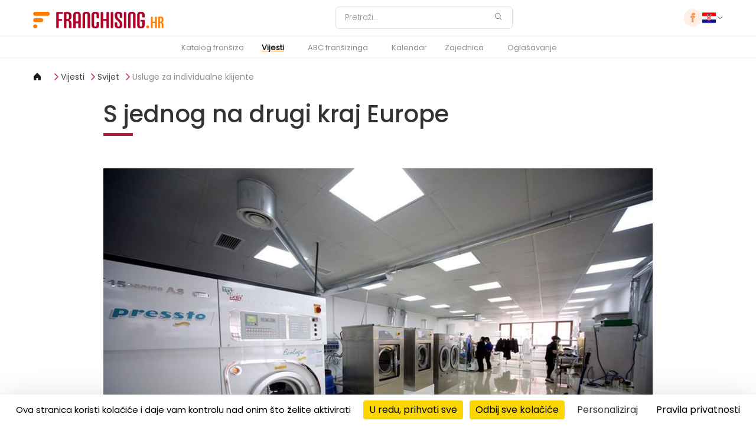

--- FILE ---
content_type: text/html; charset=UTF-8
request_url: https://franchising.hr/clanak/1288/s-jednog-na-drugi-kraj-europe/
body_size: 9619
content:

<!DOCTYPE html>
<html
	lang="hr"
	class="lang-hr"
	data-domain="franchising.hr"
	data-country="hr"
	data-privacy="/privacy-policy/"
	data-ga4="G-XEH9S0HBCH"
	data-fbpixel="2527977133931234"
	data-gtm="GTM-TV34S3L">
<head>
	<meta charset="UTF-8">
	<meta name="viewport" content="width=device-width, initial-scale=1.0">
	<title>S jednog na drugi kraj Europe - Franchising.hr - franšiza, poduzetništvo</title>
	<meta name="description" content="Na franšiznoj mapi španjolskog lanca za njegu tekstila Pressto našlo se još jedno tržište – Gruzija. Partnere očekuju i u zemljama ove regije. - Franchising.hr - franšiza, partnerstvo, agencija, firme, poduzetništvo" />
	<meta name="google-signin-client_id" content="835400521528-a9m616176eq8lf3lhlpnn82iebhne4rh.apps.googleusercontent.com">
	<meta name="robots" content="index, follow" />
	<meta http-equiv="reply-to" content="hr@franchising.hr" />
	<meta name="language" content="hr" />
	<meta name="rating" content="general" />
	<meta name="abstract" content="Franšiza i franchising - portal ideja za poduzetne" />
	<meta name="classification" content="Biznis i ekonomija" />
	<meta name="google-signin-client_id" content="835400521528-dp7a8m3juphqmvai5h6rfoq2i0qvga5l.apps.googleusercontent.com">
	<!-- FB -->
	<meta property="og:title" content="S jednog na drugi kraj Europe" />
	<meta property="og:type" content="article" />
	<meta property="og:url" content="https://franchising.hr/clanak/1288/s-jednog-na-drugi-kraj-europe/" />
	<meta property="og:site_name" content="Franchising.hr" />
	<meta property="og:image" content="https://img.franchising.pl/sr/fe5/6b6/pressto_georgia.jpg" />
	<meta property="og:description" content="Na franšiznoj mapi španjolskog lanca za njegu tekstila Pressto našlo se još jedno tržište – Gruzija. Partnere očekuju i u zemljama ove regije. - Franchising.hr - franšiza, partnerstvo, agencija, firme, poduzetništvo" />
	<!-- Mobile Metas -->
	<meta name="viewport" content="width=device-width, minimum-scale=1.0, maximum-scale=1.0, user-scalable=no">
	<link rel="canonical" href="https://franchising.hr/clanak/1288/s-jednog-na-drugi-kraj-europe/" />
	<!-- Favicon -->
	<link rel="shortcut icon" href="https://franchising.hr/img/favicon.ico" type="image/x-icon" />
	<link rel="apple-touch-icon" href="https://franchising.hr/img/apple-touch-icon.png">
	<!-- Atom feed -->
	<link rel="alternate" type="application/atom+xml" title="franchising.hr" href="https://franchising.hr/feed/" />
	<link rel="stylesheet" href="/assets/css/main.css?version=0.63100500 1769692013">
	<link rel="stylesheet" href="/assets/js/vendor/tarteaucitron/css/tarteaucitron.min.css">
</head>
<body dir="ltr" class="lang-hr">
	<header class="header">

	<div class="header__top">
		<div class="container">

			<div class="header__logo">
				<a href="/">
					<img src="/assets/images/logo.hr.svg" width="223" height="28" alt="Franchising.hr">
				</a>
			</div>

								<form class="header__search" action="/pretraga/" method="get">
					<input
						type="search"
						id="headerSearch"
						name="q"
						value=""
						placeholder="Pretraži..."
						aria-label="Pretraži"
					>
					<button type="submit" aria-label="Pretraži">
						<img src="/assets/icons/search.svg" alt="Pretraži">
					</button>
				</form>

			<div class="header__right">
				<div class="header__social">
											<a href="https://www.facebook.com/Franchising.rs/"><img src="/assets/icons/facebook.svg" alt="Facebook '"></a>
								</div>
								<div class="header__cart header__cart--desktop is-hidden">
					<a href="/korpa/" aria-label="Shopping cart">
						<img src="/assets/icons/cart.svg" alt="Cart">
						<span class="header__cart-count"><span data-cart-count>0</span></span>
					</a>
				</div>
				<div class="country-selector">
										<button type="button" class="toggle-button">
						<img src="/assets/icons/flags/hr.svg" alt="Poland Flag">
						<img src="/assets/icons/chevron_down.svg" alt="Chevron Icon" class="chevron-icon">
					</button>

						<div class="dropdown">
							<input type="text" class="country-search" id="countrySearch" name="country_search" placeholder="Pretraži...">
							<ul class="country-list">
														<li data-country="Bosna i Hercegovina  Bosnia and Hercegovina ">
									<a href="https://franchising.ba" target="_blank" rel="noopener">
										<img src="/assets/icons/flags/ba.svg" alt="Bosna i Hercegovina  Flag">
										<div class="country-name">
											<span class="en">Bosna i Hercegovina</span>
											<span class="local">Bosnia and Hercegovina</span>
										</div>
									</a>
								</li>
														<li data-country="Česká republika  Czech Republic ">
									<a href="https://franchising.cz" target="_blank" rel="noopener">
										<img src="/assets/icons/flags/cz.svg" alt="Česká republika  Flag">
										<div class="country-name">
											<span class="en">Česká republika</span>
											<span class="local">Czech Republic</span>
										</div>
									</a>
								</li>
														<li data-country="Europe (in English)  Europe (in English) ">
									<a href="https://franchising.eu" target="_blank" rel="noopener">
										<img src="/assets/icons/flags/eu.svg" alt="Europe (in English)  Flag">
										<div class="country-name">
											<span class="en">Europe (in English)</span>
											<span class="local">Europe (in English)</span>
										</div>
									</a>
								</li>
														<li data-country="Hrvatska  Croatia ">
									<a href="https://franchising.hr" target="_blank" rel="noopener">
										<img src="/assets/icons/flags/hr.svg" alt="Hrvatska  Flag">
										<div class="country-name">
											<span class="en">Hrvatska</span>
											<span class="local">Croatia</span>
										</div>
									</a>
								</li>
														<li data-country="Italia  Italy ">
									<a href="https://start-franchising.it" target="_blank" rel="noopener">
										<img src="/assets/icons/flags/it.svg" alt="Italia  Flag">
										<div class="country-name">
											<span class="en">Italia</span>
											<span class="local">Italy</span>
										</div>
									</a>
								</li>
														<li data-country="Latvia  Latvia ">
									<a href="https://franchiseinfo.lv" target="_blank" rel="noopener">
										<img src="/assets/icons/flags/lv.svg" alt="Latvia  Flag">
										<div class="country-name">
											<span class="en">Latvia</span>
											<span class="local">Latvia</span>
										</div>
									</a>
								</li>
														<li data-country="Lietuva  Lithuania ">
									<a href="https://franchiseinfo.lt" target="_blank" rel="noopener">
										<img src="/assets/icons/flags/lt.svg" alt="Lietuva  Flag">
										<div class="country-name">
											<span class="en">Lietuva</span>
											<span class="local">Lithuania</span>
										</div>
									</a>
								</li>
														<li data-country="Magyarország  Hungary ">
									<a href="https://franchising.hu" target="_blank" rel="noopener">
										<img src="/assets/icons/flags/hu.svg" alt="Magyarország  Flag">
										<div class="country-name">
											<span class="en">Magyarország</span>
											<span class="local">Hungary</span>
										</div>
									</a>
								</li>
														<li data-country="Polska  Poland ">
									<a href="https://franchising.pl" target="_blank" rel="noopener">
										<img src="/assets/icons/flags/pl.svg" alt="Polska  Flag">
										<div class="country-name">
											<span class="en">Polska</span>
											<span class="local">Poland</span>
										</div>
									</a>
								</li>
														<li data-country="România  Romania ">
									<a href="https://franchising.info.ro" target="_blank" rel="noopener">
										<img src="/assets/icons/flags/ro.svg" alt="România  Flag">
										<div class="country-name">
											<span class="en">România</span>
											<span class="local">Romania</span>
										</div>
									</a>
								</li>
														<li data-country="Slovenija  Slovenia ">
									<a href="https://franchising.si" target="_blank" rel="noopener">
										<img src="/assets/icons/flags/si.svg" alt="Slovenija  Flag">
										<div class="country-name">
											<span class="en">Slovenija</span>
											<span class="local">Slovenia</span>
										</div>
									</a>
								</li>
														<li data-country="Slovensko  Slovakia ">
									<a href="https://franchising.sk" target="_blank" rel="noopener">
										<img src="/assets/icons/flags/sk.svg" alt="Slovensko  Flag">
										<div class="country-name">
											<span class="en">Slovensko</span>
											<span class="local">Slovakia</span>
										</div>
									</a>
								</li>
														<li data-country="Srbija  Serbia ">
									<a href="https://franchising.rs" target="_blank" rel="noopener">
										<img src="/assets/icons/flags/rs.svg" alt="Srbija  Flag">
										<div class="country-name">
											<span class="en">Srbija</span>
											<span class="local">Serbia</span>
										</div>
									</a>
								</li>
														<li data-country="Türkiye  Turkey ">
									<a href="https://franchising.market" target="_blank" rel="noopener">
										<img src="/assets/icons/flags/tr.svg" alt="Türkiye  Flag">
										<div class="country-name">
											<span class="en">Türkiye</span>
											<span class="local">Turkey</span>
										</div>
									</a>
								</li>
														<li data-country="Македонија  Macedonia ">
									<a href="https://franchising.mk" target="_blank" rel="noopener">
										<img src="/assets/icons/flags/mk.svg" alt="Македонија  Flag">
										<div class="country-name">
											<span class="en">Македонија</span>
											<span class="local">Macedonia</span>
										</div>
									</a>
								</li>
														<li data-country="Украина (русский)  Ukraine (in Russian) ">
									<a href="https://ru.franchising.ua" target="_blank" rel="noopener">
										<img src="/assets/icons/flags/ua.svg" alt="Украина (русский)  Flag">
										<div class="country-name">
											<span class="en">Украина (русский)</span>
											<span class="local">Ukraine (in Russian)</span>
										</div>
									</a>
								</li>
														<li data-country="Україна (по-українськи)  Ukraine (in Ukrainian) ">
									<a href="https://franchising.ua" target="_blank" rel="noopener">
										<img src="/assets/icons/flags/ua.svg" alt="Україна (по-українськи)  Flag">
										<div class="country-name">
											<span class="en">Україна (по-українськи)</span>
											<span class="local">Ukraine (in Ukrainian)</span>
										</div>
									</a>
								</li>
														<li data-country="الأردن  Jordan ">
									<a href="https://franchisingjo.com" target="_blank" rel="noopener">
										<img src="/assets/icons/flags/jo.svg" alt="الأردن  Flag">
										<div class="country-name">
											<span class="en">الأردن</span>
											<span class="local">Jordan</span>
										</div>
									</a>
								</li>
														<li data-country="الإمارات  United Arab Emirates ">
									<a href="https://franchisingae.com" target="_blank" rel="noopener">
										<img src="/assets/icons/flags/ae.svg" alt="الإمارات  Flag">
										<div class="country-name">
											<span class="en">الإمارات</span>
											<span class="local">United Arab Emirates</span>
										</div>
									</a>
								</li>
														<li data-country="البحرين  Bahrain ">
									<a href="https://franchisingbh.com" target="_blank" rel="noopener">
										<img src="/assets/icons/flags/bh.svg" alt="البحرين  Flag">
										<div class="country-name">
											<span class="en">البحرين</span>
											<span class="local">Bahrain</span>
										</div>
									</a>
								</li>
														<li data-country="الجزائر  Algeria ">
									<a href="https://franchisingdz.com" target="_blank" rel="noopener">
										<img src="/assets/icons/flags/dz.svg" alt="الجزائر  Flag">
										<div class="country-name">
											<span class="en">الجزائر</span>
											<span class="local">Algeria</span>
										</div>
									</a>
								</li>
														<li data-country="السعودية  Saudi Arabia ">
									<a href="https://franchising.sa" target="_blank" rel="noopener">
										<img src="/assets/icons/flags/sa.svg" alt="السعودية  Flag">
										<div class="country-name">
											<span class="en">السعودية</span>
											<span class="local">Saudi Arabia</span>
										</div>
									</a>
								</li>
														<li data-country="العـراق  Iraq ">
									<a href="https://franchisingiq.co" target="_blank" rel="noopener">
										<img src="/assets/icons/flags/iq.svg" alt="العـراق  Flag">
										<div class="country-name">
											<span class="en">العـراق</span>
											<span class="local">Iraq</span>
										</div>
									</a>
								</li>
														<li data-country="الكويت  Kuwait ">
									<a href="https://franchisingkw.com" target="_blank" rel="noopener">
										<img src="/assets/icons/flags/kw.svg" alt="الكويت  Flag">
										<div class="country-name">
											<span class="en">الكويت</span>
											<span class="local">Kuwait</span>
										</div>
									</a>
								</li>
														<li data-country="المغرب  Morocco ">
									<a href="https://franchisingma.com" target="_blank" rel="noopener">
										<img src="/assets/icons/flags/ma.svg" alt="المغرب  Flag">
										<div class="country-name">
											<span class="en">المغرب</span>
											<span class="local">Morocco</span>
										</div>
									</a>
								</li>
														<li data-country="تونس  Tunisia ">
									<a href="https://franchisingtn.com" target="_blank" rel="noopener">
										<img src="/assets/icons/flags/tn.svg" alt="تونس  Flag">
										<div class="country-name">
											<span class="en">تونس</span>
											<span class="local">Tunisia</span>
										</div>
									</a>
								</li>
														<li data-country="عُمَان  Oman ">
									<a href="https://franchisingom.com" target="_blank" rel="noopener">
										<img src="/assets/icons/flags/om.svg" alt="عُمَان  Flag">
										<div class="country-name">
											<span class="en">عُمَان</span>
											<span class="local">Oman</span>
										</div>
									</a>
								</li>
														<li data-country="قـطـر  Qatar ">
									<a href="https://franchisingqa.com" target="_blank" rel="noopener">
										<img src="/assets/icons/flags/qa.svg" alt="قـطـر  Flag">
										<div class="country-name">
											<span class="en">قـطـر</span>
											<span class="local">Qatar</span>
										</div>
									</a>
								</li>
														<li data-country="مصر  Egypt ">
									<a href="https://franchisingeg.com" target="_blank" rel="noopener">
										<img src="/assets/icons/flags/eg.svg" alt="مصر  Flag">
										<div class="country-name">
											<span class="en">مصر</span>
											<span class="local">Egypt</span>
										</div>
									</a>
								</li>
												</ul>
					</div>
				</div>
			</div>
		</div>
		<!-- Hamburger Button -->
		<div class="hamburger" id="hamburger" aria-label="Toggle navigation">
			<div class="line"></div>
			<div class="line"></div>
			<div class="line"></div>
		</div>
		<div class="header__cart header__cart--mobile is-hidden">
			<a href="/korpa/" aria-label="Shopping cart">
				<img src="/assets/icons/cart.svg" alt="Cart">
				<span class="header__cart-count"><span data-cart-count>0</span></span>
			</a>
		</div>
	</div>

	<div class="header__nav">
		<div class="container">	
			<nav id="nav-menu">
					<ul class="menu"><li><a href="/katalog-fransiza/">Katalog franšiza</a></li><li class="has-submenu active"><a class="active" href="/vijesti/">Vijesti</a><ul class="submenu"><li><a href="/vijesti/regija/">Iz regije</a></li><li class="active"><a class="active" href="/vijesti/svijet/">Iz svijeta</a></li><li><a href="/vijesti/intervju-tjedna/">Intervju</a></li><li><a href="/vijesti/moja-fransiza/">Moja franšiza</a></li><li><a href="/ideje-biznisa/">Od ideje do biznisa</a></li></ul></li><li class="has-submenu"><a href="/abc-fransiza/">ABC franšizinga</a><ul class="submenu"><li><a href="/abc-fransiza/osnove-fransizinga/">Osnove franšizinga</a></li><li><a href="/abc-fransiza/primatelj-fransize/">Za primatelje franšiza</a></li><li><a href="/abc-fransiza/davatelj-fransize/">Za davatelje franšiza</a></li><li><a href="/abc-fransiza/fransizni-ugovor/">Franšizni ugovor</a></li><li><a href="/rijecnik/">Riječnik franšizinga i biznisa</a></li></ul></li><li><a href="/sajmovi-dogadjaji/">Kalendar</a></li><li class="has-submenu"><a href="">Zajednica</a><ul class="submenu"><li><a href="/registracija-kandidata/">Registracija kandidata</a></li><li><a href="/#newsletterEmail">Newsletter</a></li><li><a href="/forum/">Forum</a></li><li><a href="/kontakt/">Kontakt</a></li></ul></li><li><a href="/reklama/">Oglašavanje</a></li></ul>				<div class="mobile-country-slot"></div>
			</nav>
		</div>
	</div>
</header>
	<main>
		<div class="container">
	<div class="banner" data-banner-new-window="0">
			</div>
</div>
<div class="container">
	<div class="page__breadcrumbs">
    <a href="/"><img src="/assets/icons/home.svg" alt="home" /></a>
                <a href="/vijesti/">Vijesti</a>
                <a href="/vijesti/svijet/">Svijet</a>
                <a href="/vijesti/pregled/19/usluge-za-individualne-klijente/">Usluge za individualne klijente</a>
    </div>
</div>
<div class="container-80">
	<div class="article-page">
		<div class="article-header">
			<h1 class="article-title">S jednog na drugi kraj Europe</h1>
		</div>

			<div class="article-image-gallery">
		<img src="https://img.franchising.pl/sr/fe5/6b6/pressto_georgia.jpg" alt="Pressto" class="lazyload " data-sizes="auto" width="960"  />		<!-- <img src="/assets/images/article-gallery.png" alt="article Image"> -->
		</div>

	<div class="gallery-overlay">
		<div class="gallery-content">
			<div class="gallery-image-wrapper">
				<img class="gallery-image" src="" alt="Gallery Image">
				<div class="gallery-counter">1/1</div> <!-- Image Counter -->
			</div>

			<!-- Controls for mobile -->
			<div class="gallery-controls">
				<button class="gallery-prev">
					<img src="/assets/icons/gallery_left.svg" alt="Previous">
				</button>
				<button class="gallery-next">
					<img src="/assets/icons/gallery_right.svg" alt="Next">
				</button>
			</div>

			<!-- Close button -->
			<button class="gallery-close">
				<img src="/assets/icons/close.svg" alt="Close">
			</button>
		</div>
	</div>

	
		<div class="article-date-intro">
					<span class="article-date">17.05.2018</span>
					<p>Na franšiznoj mapi španjolskog lanca za njegu tekstila Pressto našlo se još jedno tržište – Gruzija. Partnere očekuju i u zemljama ove regije.</p>
		</div>
			<p>Prema utvrđenoj razvojnoj strategiji na inozemnim tržištima, Pressto i u Gruziju ulazi preko primatelja master franšize. Ugovor je potpisan s grupom mladih lokalnih poduzetnika koji već imaju iskustva u raznim područjima <b>–</b> financijama, marketingu i ugostiteljstvu, navodi se u priopćenju tvrtke Pressto.</p>

<p>Gruzija je, zapravo, 27. zemlja u kojoj ovaj lanac za njegu tekstila otvara franšizne podružnice. Za sada djeluju tri objekta <b>–</b> sva su tri u glavnom gradu Tbilisiju. Velika centralna praonica od 350 četvornih metara smještena je u komercijalnom dijelu grada i nudi kompletan set usluga, dok u druga dva manja centra mušterije samo ostavljaju odjeću za pranje.</p>

<p>Dolazak lanca u Gruziju smatra se pravom malom "revolucijom" u branši, navodi tvrtka. Do sada, ističu u priopćenju, na ovom tržištu nije bilo praonica s ovakvom reputacijom i ovako širokom i kvalitetnom ponudom usluga čišćenja i pranja tekstila, niti se koristila tehnologija po kojoj se Pressto izdvaja od sličnih sustava. Posebno se ističu čišćenje i održavanje odjeće od kože, budući da je Pressto jedan od rijetkih brandova koji nudi ovu uslugu.</p>

<p>Prema planovima razvoja, primatelji master franšize bi do kraja 2018. trebali otvoriti još tri podružnice u Tbilisiju.</p>

<p><img src="https://img.franchising.pl/sr/5ee/392/pressto_georgia1.jpg" alt="" class="lazyload " data-sizes="auto" width="960"  /></p>

<p><i>Foto: Pressto/ Osim klasičnih usluga kemijskog čišćenja, Pressto svojim klijentima nudi i niz ekskluzivnih usluga kojima se izdvaja od konkurencije – čišćenje kožne odjeće, obuće, vjenčanica, kaciga i drugih specifičnih predmeta...</i></p>

<p><a href="https://franchising.hr/clanak/1221/pripremite-se-za-pressto/" target="_blank"><b>Primatelja master franšize Pressto također traži u zemljama ove regije</b></a>. Željeli bi, zapravo, pronaći jednog primatelja master franšize koji bi bio zadužen za cijelu regiju zemalja bivše Jugoslavije. U tvrtki naglašavaju da bi poželjni partneri bile ozbiljne tvrtke s dovoljno kapitala koje bi dobile ekskluzivno pravo na razvoj branda Pressto na lokalnim tržištima. Primatelj bi master franšize imao obvezu investirati u otvorenje najmanje jedne jedinice (<i>flagshipa</i>), koja bi bila reprezentativna praonica s najvećim brojem Pressto usluga.</p>		</div>
</div>
<div
    class="cart-confirmation-modal"
    data-cart-modal
    data-shop-url="/knjizara/"
    data-cart-url="/korpa/"
>
    <div class="cart-modal-content">
        <button class="close-btn" aria-label="Close">&times;</button>

        <h2 class="modal-title" data-cart-field="headline">Košarica</h2>
        <p class="modal-subtitle" data-cart-field="status">Dodano u vašu košaricu</p>

        <div class="modal-product-info">
            <div class="product-thumb">
                <img data-cart-field="image" src="/assets/images/magazine-01.jpg" alt="Magazine cover" />
            </div>
            <div class="product-text">
                <strong data-cart-field="title"></strong>
                <p data-cart-field="subtitle"></p>
                <div class="product-price" data-cart-field="price"></div>
            </div>
        </div>

        <div class="modal-actions">
            <button type="button" class="action__button--orange-bordered" data-cart-action="browse">
                Odaberi sljedeći proizvod <img class="action__button-icon" src="/assets/icons/arrow-circle-broken-right.svg" alt="Arrow">
            </button>
            <button type="button" class="action__button--orange-background" data-cart-action="checkout">
                Dovršite kupnju <img class="action__button-icon" src="/assets/icons/arrow-circle-broken-right.svg" alt="Arrow">
            </button>
        </div>
    </div>
</div>

<div
    class="cart-confirmation-modal cart-pdf-modal"
    data-pdf-modal
    data-pdf-processing="Processing..."
    data-pdf-email-error="Please enter a valid email"
    data-pdf-error-generic="Unable to subscribe right now."
    aria-hidden="true"
    role="dialog"
    aria-modal="true"
>
    <div class="cart-modal-content">
        <button class="close-btn" data-pdf-cancel aria-label="Zatvoriti">&times;</button>

        <h2 class="modal-title">Preuzmi besplatni PDF</h2>
        <div class="modal-subtitle">
            free_pdf_newsletter        </div>

        <form
            class="form-container cart-pdf-form form-container-nerrow"
            id="cartPdfNewsletter"
            method="post"
            action="/form/newsletter/"
            novalidate
        >
            <div class="input-wrapper">
                <input
                    type="email"
                    id="pdfNewsletter"
                    name="newsletterEmail"
                    class="required mt-20"
                    placeholder="Vaš e-mail"
                    data-pdf-email
                >
                <div class="field-error-inline" data-pdf-error></div>
            </div>
            <div class="check_it">
                <label for="hon_cap_pdf_newsletter"></label>
                <input id="hon_cap_pdf_newsletter" name="hon_cap_newsletter" type="text" tabindex="-1" autocomplete="off" aria-hidden="true">
            </div>
            <div class="form-status" data-pdf-status></div>
        </form>

        <div class="modal-actions">
            <button type="button" class="action__button--orange-bordered" data-pdf-subscribe>
                Preuzmi PDF i pretplati se na newsletter            </button>
            <button type="button" class="action__button--orange-background" data-pdf-confirm>
                Preuzmi besplatni PDF            </button>
        </div>
    </div>
</div>
<div
    class="cart-confirmation-modal cart-remove-modal"
    data-remove-modal
    aria-hidden="true"
    role="dialog"
    aria-modal="true"
>
    <div class="cart-modal-content">
        <button class="close-btn" data-remove-cancel aria-label="Zatvoriti">&times;</button>

        <h2 class="modal-title">Košarica</h2>
        <p class="modal-subtitle"> Jeste li sigurni da želite ukloniti ovu stavku?</p>

        <div class="modal-actions">
            <button type="button" class="action__button--orange-bordered" data-remove-cancel>
                Otkaži            </button>
            <button type="button" class="action__button--orange-background" data-remove-confirm>
                Izbriši            </button>
        </div>
    </div>
</div>
<div class="franchises">
    <div class="container">
        <h2>POGLEDAJTE KATALOG</h2>

        <div class="franchise-grid-unified">
				<a class="premium" href="/fransiza/119/museum-of-senses/">
				<div class="franchise-featured">
						<div class="logo-container">
						<img src="https://img.franchising.pl/hr/bdc/5e8/moslogo.png" alt="Museum of Senses" class="lazyload " data-sizes="auto" width="500"  />					</div>
						<div class="info">
						<h3>Museum of Senses</h3>
						<p>Museum of Senses</p>
						<div class="price">
							<img src="/assets/icons/investment.svg" alt="Price icon">
							<span>200.000 €</span>
						</div>
					</div>
				</div>
			</a>
				<a class="premium" href="/fransiza/135/verbatoria/">
				<div class="franchise-featured">
						<div class="logo-container">
						<img src="https://img.franchising.pl/eu/3ab/bc5/verbatoria_logo.png" alt="Verbatoria" class="lazyload " data-sizes="auto" width="500"  />					</div>
						<div class="info">
						<h3>Verbatoria</h3>
						<p>Centar za razvoj talenata i uspjeha</p>
						<div class="price">
							<img src="/assets/icons/investment.svg" alt="Price icon">
							<span>10.000 €</span>
						</div>
					</div>
				</div>
			</a>
	        </div>
    </div>
</div><section class="section margin-b0">
	<div class="franchises">
	<div class="container">
		<h2>Izdvojene franšize</h2>
		<p>Nema istaknutih franšiza</p>
		<div class="franchise-grid-unified">
		</div>

		<div class="franchise-actions">
			<a href="/katalog-fransiza/sve/" class="action__button--orange-bordered">
				PRIKAŽI SVE (21)
				<img class="action__button-icon" src="/assets/icons/arrow-circle-broken-right.svg" alt="Arrow">
			</a>
			<a href="/katalog-fransiza/fransize/" class="action__button--orange-bordered">
				franšize (19)
				<img class="action__button-icon" src="/assets/icons/arrow-circle-broken-right.svg" alt="Arrow">
			</a>
			<a href="/katalog-fransiza/partnerstva/" class="action__button--orange-bordered">
				partnerski sustavi (1)
				<img class="action__button-icon" src="/assets/icons/arrow-circle-broken-right.svg" alt="Arrow">
			</a>
			<a href="/katalog-fransiza/master/" class="action__button--orange-bordered">
				master franšize (1)
				<img class="action__button-icon" src="/assets/icons/arrow-circle-broken-right.svg" alt="Arrow">
			</a>
		</div>
	</div>
</div>
</section>
<div class="franchises mt-50 mb-50">
    <div class="container">
        <div class="brands-header display-flex">
			<h2>Ostali koncepti iz sektora usluge za individualne klijente</h2>
		</div>
        <div class="franchise-grid-unified">
          
            <a href=" /fransiza/119/museum-of-senses/">
                <div class="franchise-item">
                                <div class="logo-container">
                        <img src="https://img.franchising.pl/hr/bdc/5e8/moslogo.png" alt="Museum of Senses" class="lazyload " data-sizes="auto" width="500"  />                    </div>
                                <div class="info">
                        <h3>Museum of Senses</h3>
                            <p>Museum of Senses</p>
                        <div class="price">
                            <img src="/assets/icons/investment.svg" alt="Price icon">
                            <span>200.000 €</span>
                        </div>
                    </div>
                </div>
            </a>
          
            <a href=" /fransiza/135/verbatoria/">
                <div class="franchise-item">
                                <div class="logo-container">
                        <img src="https://img.franchising.pl/eu/3ab/bc5/verbatoria_logo.png" alt="Verbatoria" class="lazyload " data-sizes="auto" width="500"  />                    </div>
                                <div class="info">
                        <h3>Verbatoria</h3>
                            <p>Centar za razvoj talenata i uspjeha</p>
                        <div class="price">
                            <img src="/assets/icons/investment.svg" alt="Price icon">
                            <span>10.000 €</span>
                        </div>
                    </div>
                </div>
            </a>
            </div>
    </div>
</div>	<section class="section margin-b0">
	<div class="news-carousel">
	<div class="news-carousel__header container">
		<h2 class="news-carousel__header-title">Najnovije vijesti</h2>
		<a href="/vijesti/" class="action__button--orange">
			PRIKAŽI SVE			<img class="action__button-icon" src="/assets/icons/arrow-circle-broken-right.svg" alt="Arrow">
		</a>
	</div>
	<div id="news-carousel">
		<div class="news-carousel__carousel carousel__wrapper">
				<a href="/clanak/1688/fransiza-koja-uljepsava-djetinjstvo/" class="news-carousel__carousel-item carousel__item news-carousel__item-link">
				<div class="news-carousel__carousel-image">
					<img src="https://img.franchising.pl/sr/f6b/790/viber_slika_2025-06-15_11-22-00-187-1.jpg" alt="Mašta čini čuda" class="lazyload " data-sizes="auto" width="353"  />											<div class="notice-box">Edukacijske usluge</div>
									</div>

				<div class="news-carousel__carousel-content">
					<div class="notice-date">
						<span class="news-sector">Regija</span>
						<span class="separator">|</span>
						<span class="date">16.09.2025</span>
					</div>

					<h3>Franšiza koja uljepšava djetinjstvo</h3>
					<p>Jovana Drakulić, s više od 20 godina iskustva stvorila je day care centar koji spaja znanje i ljubav. Nakon dvije godine rada s listama čekanja za ...</p>

					<span class="action__button--orange" aria-hidden="true">
						Saznajte više						<img class="action__button-icon" src="/assets/icons/arrow-circle-broken-right.svg" alt="">
					</span>
				</div>
			</a>
				<a href="/clanak/1687/znanstvena-kuhinjica-znanost-igru/" class="news-carousel__carousel-item carousel__item news-carousel__item-link">
				<div class="news-carousel__carousel-image">
					<img src="https://img.franchising.pl/sr/c49/e3e/viber_slika_2025-09-08_10-20-01-609-1-2.jpg" alt="Znanstvena kuhinjica – znanost kroz igru" class="lazyload " data-sizes="auto" width="400"  />											<div class="notice-box">Edukacijske usluge</div>
									</div>

				<div class="news-carousel__carousel-content">
					<div class="notice-date">
						<span class="news-sector">Moja franšiza</span>
						<span class="separator">|</span>
						<span class="date">08.09.2025</span>
					</div>

					<h3>Znanstvena kuhinjica – znanost kroz igru</h3>
					<p>Znanstvena kuhinjica spaja znanost i igru kroz eksperimente i radionice za djecu, dok franšizerima nudi stabilan i perspektivan poslovni model ...</p>

					<span class="action__button--orange" aria-hidden="true">
						Saznajte više						<img class="action__button-icon" src="/assets/icons/arrow-circle-broken-right.svg" alt="">
					</span>
				</div>
			</a>
				<a href="/clanak/1686/sirenje-znanja-bez-granica/" class="news-carousel__carousel-item carousel__item news-carousel__item-link">
				<div class="news-carousel__carousel-image">
					<img src="https://img.franchising.pl/sr/b36/580/deca.jpg" alt="Širenje znanja bez granica" class="lazyload " data-sizes="auto" width="440"  />											<div class="notice-box">Edukacijske usluge</div>
									</div>

				<div class="news-carousel__carousel-content">
					<div class="notice-date">
						<span class="news-sector">Moja franšiza</span>
						<span class="separator">|</span>
						<span class="date">19.06.2025</span>
					</div>

					<h3>Širenje znanja bez granica</h3>
					<p>„Škola brzog čitanja i mudrog učenja“ jedna je od rijetkih domaćih franšiznih mreža koja već godinama uspješno odolijeva svim izazovima i stalno ra...</p>

					<span class="action__button--orange" aria-hidden="true">
						Saznajte više						<img class="action__button-icon" src="/assets/icons/arrow-circle-broken-right.svg" alt="">
					</span>
				</div>
			</a>
				<a href="/clanak/1685/nyc-bagel-fransiza-koja-mirise-na-uspjeh/" class="news-carousel__carousel-item carousel__item news-carousel__item-link">
				<div class="news-carousel__carousel-image">
					<img src="https://img.franchising.pl/ba/c61/050/aib_1757_square.jpg" alt="Meli i David, osnivači NYC BAGEL" class="lazyload " data-sizes="auto" width="440"  />											<div class="notice-box">Gastronomija i ugostiteljstvo</div>
									</div>

				<div class="news-carousel__carousel-content">
					<div class="notice-date">
						<span class="news-sector">Moja franšiza</span>
						<span class="separator">|</span>
						<span class="date">18.06.2025</span>
					</div>

					<h3>NYC BAGEL franšiza koja miriše na uspjeh</h3>
					<p>New York bagel sa sarajevskom dušom: kako je jedan bračni par pokrenuo hit biznis i sada nudi franšizu svima koji žele autentičan brend u svom gradu.</p>

					<span class="action__button--orange" aria-hidden="true">
						Saznajte više						<img class="action__button-icon" src="/assets/icons/arrow-circle-broken-right.svg" alt="">
					</span>
				</div>
			</a>
		

		</div>
		
		<div class="news-carousel__dots carousel__dots">
			<span class="dot active"></span>
					<span class="dot"></span>
					<span class="dot"></span>
					<span class="dot"></span>
				</div>
	</div>
</div>
	</section>
<div class="news-ticker">
	<div class="news-container">
		<div class="news-track">
				<a href="/clanak/1682/sa-zanimanjem-raste-mreza/" class="news-item">Usluge za individualne klijente: Sa zanimanjem raste i mreža</a>
				<a href="/clanak/1681/znanost-zabava-bez-granica/" class="news-item">Edukacijske usluge: Znanost i zabava bez granica</a>
				<a href="/clanak/1678/hrvatska-fransiza-u-meksiku/" class="news-item">Usluge za individualne klijente: Hrvatska franšiza u Meksiku</a>
				<a href="/clanak/1675/brzo-citanje-pametno-poslovanje/" class="news-item">Edukacijske usluge: Brzo čitanje i pametno poslovanje</a>
				<a href="/clanak/1674/pizza-hut-stize-u-hrvatsku/" class="news-item">Gastronomija i ugostiteljstvo: Pizza Hut stiže u Hrvatsku</a>
			</div>
	</div>
</div>
	</main>
	<footer class="footer">
	<div class="footer__top">
		<div class="container">
			<div class="footer__columns">
				<div class="footer__column">
					<img class="footer__logo" src="/assets/images/logo.hr.svg" width="223" height="28" alt="Franchising.hr">
					<p>Franchising.hr portal je ideja za poduzetne. Najveći smo izvor podataka o franšizama te franšiznom poslovanju u Hrvatskoj. Portal ima za cilj olakšati odluku o započinjanju vlastitog biznisa, ukazati na prilike koje se nude na tržištu te ponuditi savjete o poslovanju.</p>
				</div>

					<div class="footer__column">
						<h3>PRIJAVA ZA NEWSLETTER</h3>
						<form class="form-container" id="newsletterEmail" name="newsletterEmail" method="post" action="/form/newsletter/" data-endpoint="/form/newsletter/" novalidate>
							<input type="email" id="newsletterEmail" name="newsletterEmail" autocomplete="email" placeholder="Vaš e-mail" class="footer__input" required>
							<div class="check_it"><label for="hon_cap_newsletter">If you see this, leave this form field blank</label><input type="text" id="hon_cap_newsletter" name="hon_cap_newsletter" value="" tabindex="-1" autocomplete="off" aria-hidden="true"></div>
							<div class="form-status" style="display:none;"></div>
						</form>
						<button class="action__button" type="submit" name="submit" data-target-form="newsletterEmail">
							Prijavite se							<img src="/assets/icons/arrow-circle-broken-right.svg" alt="Arrow">
						</button>
					</div>

					<div class="footer__column">
						<h3>IMATE LI PITANJE ZA NAS?</h3>
						<form class="form-container" id="questionForm" name="questionForm" method="post" action="/form/question/" data-endpoint="/form/question/" novalidate>
							<div class="input-wrapper">
								<input type="email" id="questionEmail" name="questionEmail" autocomplete="email" placeholder="Vaš e-mail" class="footer__input" required>
							</div>
							<div class="input-wrapper pb-0">
								<textarea id="questionMsg" name="questionMsg" placeholder="Ovdje napišite svoje pitanje..." class="footer__textarea" required></textarea>
							</div>
							<div class="check_it"><label for="hon_cap_question">If you see this, leave this form field blank</label><input type="text" id="hon_cap_question" name="hon_cap_question" value="" tabindex="-1" autocomplete="off" aria-hidden="true"></div>
							<div class="form-status" style="display:none;"></div>
						</form>	
						<button class="action__button" type="submit" name="submit" data-target-form="questionForm">
							pošaljite pitanje							<img src="/assets/icons/arrow-circle-broken-right.svg" alt="Arrow">
						</button>
					</div>
			</div>
		</div>
	</div>

	<div class="footer__separator"></div>

	<div class="footer__links">
		<div class="container">
			<div class="footer__link-columns">
				<div class="footer__link-columns"><div class="footer__link-column"><h4><a href="/katalog-fransiza/">Katalog franšiza</a></h4><h4><a href="/sajmovi-dogadjaji/">Kalendar</a></h4><h4><a href="/reklama/">Oglašavanje</a></h4></div><div class="footer__link-column"><h4><a href="/vijesti/">Vijesti</a></h4><ul><li><a href="/vijesti/regija/">Iz regije</a></li><li><a href="/vijesti/svijet/">Iz svijeta</a></li><li><a href="/vijesti/intervju-tjedna/">Intervju</a></li><li><a href="/vijesti/moja-fransiza/">Moja franšiza</a></li><li><a href="/ideje-biznisa/">Od ideje do biznisa</a></li></ul></div><div class="footer__link-column"><h4><a href="/abc-fransiza/">ABC franšizinga</a></h4><ul><li><a href="/abc-fransiza/osnove-fransizinga/">Osnove franšizinga</a></li><li><a href="/abc-fransiza/primatelj-fransize/">Za primatelje franšiza</a></li><li><a href="/abc-fransiza/davatelj-fransize/">Za davatelje franšiza</a></li><li><a href="/abc-fransiza/fransizni-ugovor/">Franšizni ugovor</a></li><li><a href="/rijecnik/">Riječnik franšizinga i biznisa</a></li></ul></div><div class="footer__link-column"><h4>Zajednica</h4><ul><li><a href="/registracija-kandidata/">Registracija kandidata</a></li><li><a href="/#newsletterEmail">Newsletter</a></li><li><a href="/forum/">Forum</a></li><li><a href="/kontakt/">Kontakt</a></li></ul></div></div>			</div>
		</div>
	</div>

	<div class="footer__bottom">
		<div class="container">
			<p>			
				<a href="/cookies/">Cookies</a> | 
				<a href="/privacy-policy/">Pravila privatnosti</a>
			</p>
			<p>© 2026 Goldy Eventy d.o.o. All rights reserved.</p>
		</div>
	</div>
</footer>
	<div class="overlay-modal" id="newsletter-unsubscribe-modal" aria-hidden="true">
	<div class="modal-card">
		<button class="modal-close" type="button" aria-label="zatvoriti">&times;</button>
		<h2>Odjava s newslettera</h2>
		

		<form id="unsubscribe-lookup-form" class="stacked-form" novalidate>
			<label for="unsubscribe-email">e-mail</label>
			<input type="email" id="unsubscribe-email" name="email" placeholder="you@example.com" required>
			<div class="visually-hidden">
				<label for="hon_cap_unsubscribe"></label>
				<input type="text" id="hon_cap_unsubscribe" name="hon_cap_unsubscribe" tabindex="-1" autocomplete="off" aria-hidden="true">
			</div>
			<div class="form-status" data-role="status" aria-live="polite"></div>
			<div id="unsubscribe-email-info" class="small hidden" aria-live="polite">
				Molimo potvrdite uklanjanje email adrese iz sljedeće usluge			</div>
			<div class="modal-actions">
				<button class="action__button action__button--orange-background" type="submit">Pošalji</button>
			</div>
		</form>

		<div id="unsubscribe-options" class="hidden" aria-live="polite">
			<p class="small">Molimo potvrdite uklanjanje email adrese iz sljedeće usluge</p>
			<div class="checkboxes" data-role="checkboxes"></div>
			<form id="unsubscribe-list-form" class="stacked-form" novalidate>
				<input type="hidden" name="email" id="unsubscribe-email-hidden">
				<div class="visually-hidden">
					<label for="hon_cap_unsubscribe_list"></label>
					<input type="text" id="hon_cap_unsubscribe_list" name="hon_cap" tabindex="-1" autocomplete="off" aria-hidden="true">
				</div>
				<div class="form-status" data-role="status" aria-live="polite"></div>
				<div class="modal-actions">
					<button class="action__button action__button--orange-background" type="submit">Odjava s newslettera</button>
				</div>
			</form>
		</div>
	</div>
</div>

<div class="overlay-modal" id="newsletter-feedback-modal" aria-hidden="true">
	<div class="modal-card">
		<button class="modal-close" type="button" aria-label="zatvoriti">&times;</button>
		<h2 data-role="title"></h2>
		<p data-role="message"></p>
		<div class="modal-actions">
			<button class="action__button action__button--orange-background" type="button" data-close-modal>Pošalji</button>
		</div>
	</div>
</div>
		<script type="application/json" id="app-config">
		{"translations":{"selected":"Odabrano","services":"USLUGE","retail":"TRGOVINA","other":"OSTALO","processing":"Processing...","success":"Uspješno!","newsletter.subscription":"Newsletter subscription","newsletter.email_activated":"Email confirmed.","newsletter.verification_link_invalid":"This verification link is no longer valid.","newsletter.unable_to_verify":"Unable to verify this subscription right now.","newsletter.subscribed":"Subscribed","newsletter.unable_to_subscribe":"Unable to subscribe.","newsletter.unable_to_subscribe_now":"Unable to subscribe right now.","unsubscribe.confirm_removal":"Please confirm email removal from the services below.","unsubscribe.select_options":"Select what you want to unsubscribe from.","unsubscribe.email_not_found":"Email not found in our system.","unsubscribe.unable_to_process":"Unable to process your request right now.","unsubscribe.select_at_least_one":"Please select at least one option.","unsubscribe.removed_from_lists":"You have been removed from the selected lists.","unsubscribe.unsubscribed":"Unsubscribed","unsubscribe.unable_to_unsubscribe":"Unable to unsubscribe. Please try again.","cart.added_to_cart":"Added to shopping cart","cart.product_added":"The product has been added to your shopping cart.","checkout.invalid_email":"Invalid email address","checkout.customer_not_found":"Customer not found. Please check your email address.","checkout.error_fetching_data":"Error fetching customer data. Please try again.","checkout.discount_applied":"Discount code applied","checkout.applied":"Applied","checkout.discount_invalid":"Invalid discount code","checkout.discount_error":"Error validating discount code. Please try again.","form.submission_blocked":"Form submission blocked.","form.invalid_email":"Please enter a valid email address.","form.processing_error":"Form processing error."}}	</script>
	<script defer src="/assets/js/lightweightCarousel.js?version=0.63100500 1769692013"></script>
	<script defer src="/assets/js/app.js?version=0.63100500 1769692013"></script>
	<script defer src="/assets/js/cart.js?version=0.63100500 1769692013"></script>
	<script defer src="/assets/js/checkout.js?version=0.63100500 1769692013"></script>
	<script defer src="/assets/js/catalogue-filters.js?version=0.63100500 1769692013"></script>
	<script defer src="/assets/js/audio-tts.js?version=0.63100500 1769692013"></script>
	<script defer src="/assets/js/video-lazy-load.js?version=0.63100500 1769692013"></script>
	<script defer src="/assets/js/form.js?version=0.63100500 1769692013"></script>
	<script defer src="/assets/js/newsletter.js?version=0.63100500 1769692013"></script>
		<script src="/assets/js/vendor/tarteaucitron/tarteaucitron.min.js"></script>
    <script src="/assets/js/vendor/tarteaucitron/tarteaucitron_settings.js"></script>
	<script defer src="/assets/js/search.js?version=0.63100500 1769692013"></script>
</body>
</html>


--- FILE ---
content_type: image/svg+xml
request_url: https://franchising.hr/assets/images/logo.hr.svg
body_size: 4187
content:
<svg height="28.35" viewBox="0 0 223.12 28.35" width="223.12" xmlns="http://www.w3.org/2000/svg"><path d="m49.65.34c.76 0 1.22.23 1.22 1.03v.96c0 .88-.42 1.11-1.3 1.11h-5.96v9.02h4.55c.88 0 1.26.19 1.26 1.07v.96c0 .88-.42 1.07-1.3 1.07h-4.51v11.19c0 .84-.42 1.26-1.26 1.26h-1.72c-.88 0-1.3-.46-1.3-1.34v-25.03c0-.88.46-1.3 1.34-1.3zm4.24 0c-.88 0-1.3.42-1.3 1.26v25.1c0 .88.46 1.3 1.34 1.3h1.76c.8 0 1.18-.42 1.18-1.22v-11.16h1.53c1.72 0 2.79 1.18 2.79 3.29v7.83c0 .84.42 1.26 1.3 1.26h1.76c.8 0 1.22-.42 1.22-1.22v-7.37c0-1.6-.65-4.09-3.55-5.2v-.34c2.94-1.11 3.55-3.55 3.55-5.16v-2.29c0-2.1-.8-6.07-6.19-6.07h-5.39zm4.5 3.1c1.8 0 2.79 1.22 2.79 3.36v2.45c0 2.1-1.07 3.25-2.79 3.25h-1.53v-9.06zm16.01-3.44c-4.24 0-5.88 2.22-5.88 6.15v20.59c0 .76.42 1.26 1.34 1.26h1.68c.84 0 1.26-.42 1.26-1.26v-7.11h4.32v7.07c0 .88.42 1.3 1.3 1.3h1.72c.84 0 1.26-.42 1.26-1.26v-20.67c-.01-3.85-1.77-6.07-5.93-6.07zm-1.6 5.35c0-1.34.8-2.25 2.18-2.25s2.14.92 2.14 2.25v11.19h-4.32zm17.53-5.35c-4.24 0-5.88 2.22-5.88 6.15v20.59c0 .84.42 1.26 1.3 1.26h1.72c.84 0 1.26-.42 1.26-1.26v-21.39c0-1.34.8-2.25 2.14-2.25s2.18.92 2.18 2.25v21.36c0 .88.42 1.3 1.3 1.3h1.72c.84 0 1.26-.42 1.26-1.26v-20.68c0-3.86-1.76-6.07-5.92-6.07h-1.07zm15.55 0c-4.55 0-5.88 2.6-5.88 6.11v16.12c0 3.44 1.22 6.11 5.88 6.11h1.07c4.58 0 5.92-2.6 5.92-6.11v-3.71c0-.88-.42-1.3-1.22-1.3h-1.72c-.92 0-1.34.5-1.34 1.26v4.51c0 1.34-.84 2.25-2.18 2.25s-2.14-.92-2.14-2.25v-17.64c0-1.34.8-2.25 2.14-2.25s2.18.92 2.18 2.25v4.47c0 .88.46 1.3 1.34 1.3h1.72c.8 0 1.22-.42 1.22-1.3v-3.71c0-3.52-1.34-6.11-5.92-6.11zm10.88.34c-.8 0-1.22.42-1.22 1.3v25.1c0 .84.42 1.26 1.3 1.26h1.76c.8 0 1.22-.42 1.22-1.22v-11.23h5.62v11.16c0 .88.42 1.3 1.26 1.3h1.79c.8 0 1.22-.42 1.22-1.22v-25.19c0-.84-.42-1.26-1.26-1.26h-1.76c-.84 0-1.26.42-1.26 1.3v10.81h-5.62v-10.85c0-.84-.42-1.26-1.22-1.26zm17.35 0c-.88 0-1.34.42-1.34 1.26v25.14c0 .84.46 1.26 1.34 1.26h1.76c.8 0 1.18-.42 1.18-1.22v-25.18c0-.84-.42-1.26-1.22-1.26zm11.53-.34c-4.62 0-5.92 2.6-5.92 6.11s.69 5.35 2.18 6.84l4.55 4.35c1.72 1.64 1.83 2.37 1.83 5.73 0 1.34-.8 2.22-2.14 2.22s-2.14-.88-2.14-2.22v-3.74c0-.88-.42-1.34-1.26-1.34h-1.72c-.88 0-1.3.42-1.3 1.3v2.98c0 3.44 1.22 6.11 5.92 6.11h1.03c4.66 0 5.88-2.6 5.88-6.11s-.65-5.35-2.14-6.84l-4.58-4.35c-1.53-1.64-1.83-2.22-1.83-5.73 0-1.34.8-2.22 2.14-2.22s2.14.88 2.14 2.22v3.74c0 .88.42 1.34 1.26 1.34h1.72c.88 0 1.3-.42 1.3-1.3v-2.98c0-3.52-1.26-6.11-5.88-6.11h-1.03zm10.93.34c-.88 0-1.34.42-1.34 1.26v25.14c0 .84.46 1.26 1.34 1.26h1.76c.8 0 1.18-.42 1.18-1.22v-25.18c0-.84-.42-1.26-1.22-1.26zm11.88-.34c-4.24 0-5.88 2.22-5.88 6.15v20.59c0 .84.42 1.26 1.3 1.26h1.72c.84 0 1.26-.42 1.26-1.26v-21.39c0-1.34.8-2.25 2.14-2.25s2.18.92 2.18 2.25v21.36c0 .88.42 1.3 1.3 1.3h1.72c.84 0 1.26-.42 1.26-1.26v-20.68c0-3.86-1.76-6.07-5.92-6.07h-1.07zm15.55 0c-4.55 0-5.88 2.6-5.88 6.11v16.12c0 3.4 1.22 6.11 5.88 6.11h1.07c4.7 0 5.92-2.67 5.92-6.11v-7.14c0-.8-.46-1.22-1.34-1.22h-4.66c-.88 0-1.22.23-1.22 1.03v1.11c0 .76.42 1.03 1.3 1.03h1.64v5.96c0 1.34-.8 2.25-2.14 2.25s-2.18-.92-2.18-2.25v-17.65c0-1.34.8-2.25 2.18-2.25s2.14.92 2.14 2.25v3.02c0 .88.42 1.3 1.22 1.3h1.79c.84 0 1.26-.42 1.26-1.3v-2.25c0-3.52-1.34-6.11-5.92-6.11h-1.07z" fill="#af0128"/><g fill="#ff7c00"><path d="m25.24 6.72h-22.2c-1.68 0-3.04-1.36-3.04-3.04v-.65c0-1.67 1.36-3.03 3.04-3.03h22.21c1.67 0 3.03 1.36 3.03 3.04v.65c0 1.68-1.36 3.04-3.04 3.04m-11.37 10.92c1.68 0 3.04-1.36 3.04-3.04v-.65c0-1.68-1.36-3.04-3.04-3.04h-10.83c-1.68.01-3.04 1.37-3.04 3.05v.65c0 1.67 1.36 3.03 3.04 3.03zm2.33-6.18.12.11s-.08-.08-.12-.11m-12.52 16.88c1.68 0 3.04-1.36 3.04-3.04v-.65c0-1.68-1.36-3.04-3.04-3.04h-.65c-1.67.01-3.03 1.37-3.03 3.04v.65c0 1.68 1.36 3.04 3.04 3.04h.65"/><path d="m198.66 25.86c0 1.34-1.11 2.48-2.52 2.48-1.34 0-2.48-1.15-2.48-2.52s1.15-2.48 2.48-2.48c1.41 0 2.52 1.11 2.52 2.52z"/><path d="m203.89 8.33c.57 0 .87.3.87.9v7.71h3.99v-7.69c0-.63.3-.92.9-.92h1.25c.6 0 .9.3.9.9v17.9c0 .57-.3.87-.87.87h-1.28c-.6 0-.9-.3-.9-.92v-7.93h-3.99v7.99c0 .57-.3.87-.87.87h-1.25c-.62 0-.92-.3-.92-.9v-17.85c0-.63.3-.92.87-.92h1.3z"/><path d="m218.72 8.33c3.83 0 4.4 2.82 4.4 4.32v1.63c0 1.14-.43 2.88-2.53 3.67v.24c2.06.79 2.53 2.55 2.53 3.69v5.24c0 .57-.3.87-.87.87h-1.25c-.62 0-.92-.3-.92-.9v-5.57c0-1.49-.76-2.34-1.98-2.34h-1.09v7.93c0 .57-.27.87-.84.87h-1.25c-.62 0-.95-.3-.95-.92v-17.83c0-.6.3-.9.92-.9zm-1.71 2.2v6.44h1.09c1.22 0 1.98-.82 1.98-2.31v-1.74c0-1.52-.71-2.39-1.98-2.39z"/></g></svg>

--- FILE ---
content_type: application/javascript
request_url: https://franchising.hr/assets/js/vendor/tarteaucitron/lang/tarteaucitron.hr.min.js?v=1.28.0
body_size: 1155
content:
tarteaucitron.lang={middleBarHead:"☝️ 🍪",adblock:"Pozdrav! Ova stranica je transparentna i omogućuje vam odabir usluga trećih strana koje želite omogućiti.",adblock_call:"Molimo vas da onemogućite svoj adblocker kako biste započeli prilagodbu.",reload:"Osvježite stranicu",alertBigScroll:"Nastavkom pomicanja,",alertBigClick:"Ako nastavite pregledavati ovu web stranicu,",alertBig:"dopuštate sve usluge trećih strana",alertBigPrivacy:"Ova stranica koristi kolačiće i daje vam kontrolu nad onim što želite aktivirati",alertSmall:"Upravljanje uslugama",personalize:"Personaliziraj",acceptAll:"U redu, prihvati sve",close:"Zatvori",closeBanner:"Sakrij banner kolačića",privacyUrl:"Pravila privatnosti",all:"Preference za sve usluge",info:"Zaštita vaše privatnosti",disclaimer:"Dopuštanjem ovih usluga trećih strana prihvaćate njihove kolačiće i upotrebu tehnologija praćenja potrebnih za njihovo ispravno funkcioniranje.",allow:"Dopusti",deny:"Zanijeci",noCookie:"Ova usluga ne koristi kolačiće.",useCookie:"Ova usluga može instalirati",useCookieCurrent:"Ova usluga je instalirana",useNoCookie:"Ova usluga nije instalirala nikakve kolačiće.",more:"Saznajte više",source:"Pogledajte službenu stranicu",credit:"Usluge za upravljanje kolačićima od tarteaucitron.js",noServices:"Ova web-lokacija ne koristi nijedan kolačić koji zahtijeva vaš pristanak.",toggleInfoBox:"Prikaži/sakrij informacije o pohrani kolačića",title:"Panel za upravljanje kolačićima",cookieDetail:"Detalji kolačića za",ourSite:"našu web-lokaciju",modalWindow:"(modalni prozor)",newWindow:"(novi prozor)",allowAll:"Dopusti sve kolačiće",denyAll:"Odbij sve kolačiće",icon:"Kolačići",fallback:"onemogućeni su.",allowed:"dopušteno",disallowed:"nedopušteno",ads:{title:"Oglasne mreže",details:"Oglasne mreže mogu generirati prihod prodajom oglasnog prostora na stranici."},analytic:{title:"Mjerenje publike",details:"Usluge mjerenja publike koriste kolačiće za prikupljanje informacija o posjetiteljima."},social:{title:"Društvene mreže",details:"Društvene mreže mogu poboljšati upotrebljivost stranice i pomoći u promociji putem dijeljenja."},video:{title:"Video",details:"Usluge dijeljenja videozapisa pomažu dodavanju bogatog sadržaja na stranicu i povećavaju njenu vidljivost."},comment:{title:"Komentari",details:"Upravitelji komentara olakšavaju izradu komentara i sprječavaju spam."},support:{title:"Podrška",details:"Usluge podrške omogućuju vam kontaktiranje tima stranice i pomoć u njenom poboljšanju."},api:{title:"API-ji",details:"API-ji omogućuju učitavanje skripti poput: geolokacije, tražilica, prijevoda itd."},other:{title:"Ostalo",details:"Usluge za prikaz web sadržaja."},google:{title:"Posebno odobrenje za usluge Google",details:"Google može koristiti vaše podatke za mjerenje publike, učinkovitost oglašavanja ili ponudu personaliziranih oglasa."},mandatoryTitle:"Obvezni kolačići",mandatoryText:"Ova stranica koristi kolačiće neophodne za njen ispravan rad koji se ne mogu onemogućiti.",save:"Spremi",ourpartners:"Naši partneri"};